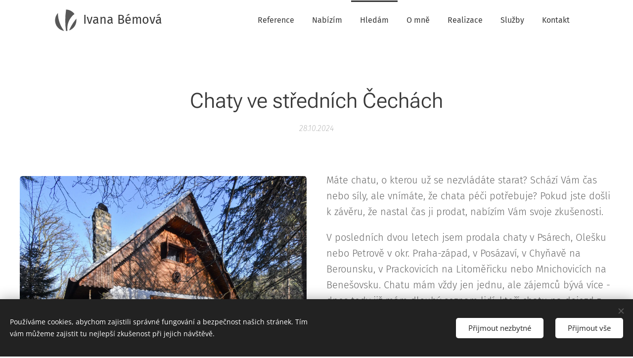

--- FILE ---
content_type: image/svg+xml
request_url: https://duyn491kcolsw.cloudfront.net/files/2l/2ll/2ll8ec.svg?ph=1c0b7fd05f&border=858585&outline=666666&color=585858
body_size: 423
content:
<svg version="1.1" id="Vrstva_1" xmlns="http://www.w3.org/2000/svg" xmlns:xlink="http://www.w3.org/1999/xlink" x="0px" y="0px"
	 viewBox="-1.000 -1.000 34.700 34.700" enable-background="new 0 0 32.7 32.7" xml:space="preserve">
<path fill="#231F20" d="M24.4,12c1.5-2,3.3-3.8,5.2-5.2c-2.9-4-7.5-6.7-12.8-6.8c0,0.1,0,0.2,0,0.3c-1.6,11-1.6,21.9-0.1,32.4
	c0.8,0,1.5-0.1,2.2-0.2C18,25.5,19.8,18.1,24.4,12z M32.5,13.9c-0.7,0.9-1.5,1.8-2.2,2.7c-3.7,4.8-6.6,10-8.9,15.3
	c6.5-2.1,11.2-8.3,11.2-15.5C32.7,15.5,32.7,14.7,32.5,13.9z M0,16.4c0,8.2,6,15,13.9,16.2c-6-7.6-9.5-17.2-9.5-27.3
	C1.7,8.2,0,12.1,0,16.4z"/>
<script  type="text/javascript">
    <![CDATA[
         var c=window.location.search.split('color=')[1]; c=parseInt(c,16); if(!isNaN(c)){c=c.toString(16);var p=document.getElementsByTagName('path');for(var i=0,l=p.length;i<l;i++){var s=p[i].style;s.fill='#'+c;} var p2=document.getElementsByTagName('polygon');for(var i=0,l=p2.length;i<l;i++){var s=p2[i].style;s.fill='#'+c;} var p3=document.getElementsByTagName('circle');for(var i=0,l=p3.length;i<l;i++){var s=p3[i].style;s.fill='#'+c;} }
        ]]>
</script>
</svg>
